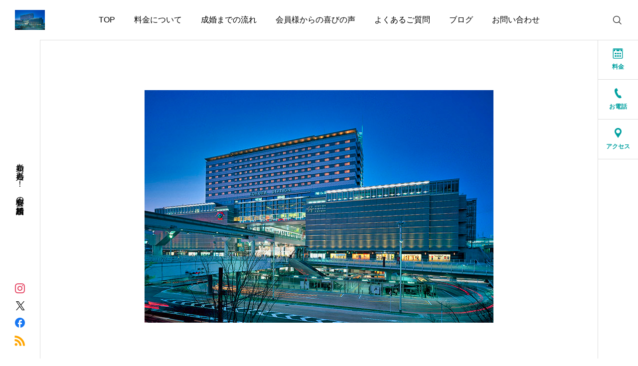

--- FILE ---
content_type: text/html; charset=UTF-8
request_url: https://happy.gabaihayabusa.com/20210306_omiai/20210306%E5%B0%8F%E5%80%89%E3%82%B9%E3%83%86%E3%83%BC%E3%82%B7%E3%83%A7%E3%83%B3%E3%83%9B%E3%83%86%E3%83%AB/
body_size: 18116
content:
<!DOCTYPE html>
<html class="pc" dir="ltr" lang="ja" prefix="og: https://ogp.me/ns#">
<head>
<meta charset="UTF-8">
<!--[if IE]><meta http-equiv="X-UA-Compatible" content="IE=edge"><![endif]-->
<meta name="viewport" content="width=device-width">
<meta name="description" content="初婚も再婚も！　安心料金の結婚相談所">
<meta name='robots' content='noindex, nofollow' />
<link rel="pingback" href="https://happy.gabaihayabusa.com/xmlrpc.php">
<title>20210306小倉ステーションホテル | 佐賀の心温まる結婚相談所</title>

		<!-- All in One SEO 4.9.3 - aioseo.com -->
	<meta name="robots" content="max-image-preview:large" />
	<meta name="author" content="縁cafe"/>
	<meta name="google-site-verification" content="XGNeArnII-Jjn8uw80_NUdMNKHqhsduuy8P1_SFYgNI" />
	<link rel="canonical" href="https://happy.gabaihayabusa.com/20210306_omiai/20210306%e5%b0%8f%e5%80%89%e3%82%b9%e3%83%86%e3%83%bc%e3%82%b7%e3%83%a7%e3%83%b3%e3%83%9b%e3%83%86%e3%83%ab/" />
	<meta name="generator" content="All in One SEO (AIOSEO) 4.9.3" />

		<!-- Global site tag (gtag.js) - Google Analytics -->
<script async src="https://www.googletagmanager.com/gtag/js?id=UA-113935264-1"></script>
<script>
 window.dataLayer = window.dataLayer || [];
 function gtag(){dataLayer.push(arguments);}
 gtag('js', new Date());

 gtag('config', 'UA-113935264-1');
</script>
		<meta property="og:locale" content="ja_JP" />
		<meta property="og:site_name" content="佐賀の心温まる結婚相談所 | 初婚も再婚も！　安心料金の結婚相談所" />
		<meta property="og:type" content="article" />
		<meta property="og:title" content="20210306小倉ステーションホテル | 佐賀の心温まる結婚相談所" />
		<meta property="og:url" content="https://happy.gabaihayabusa.com/20210306_omiai/20210306%e5%b0%8f%e5%80%89%e3%82%b9%e3%83%86%e3%83%bc%e3%82%b7%e3%83%a7%e3%83%b3%e3%83%9b%e3%83%86%e3%83%ab/" />
		<meta property="article:published_time" content="2021-03-08T11:16:36+00:00" />
		<meta property="article:modified_time" content="2021-03-08T11:16:48+00:00" />
		<meta name="twitter:card" content="summary" />
		<meta name="twitter:title" content="20210306小倉ステーションホテル | 佐賀の心温まる結婚相談所" />
		<script type="application/ld+json" class="aioseo-schema">
			{"@context":"https:\/\/schema.org","@graph":[{"@type":"BreadcrumbList","@id":"https:\/\/happy.gabaihayabusa.com\/20210306_omiai\/20210306%e5%b0%8f%e5%80%89%e3%82%b9%e3%83%86%e3%83%bc%e3%82%b7%e3%83%a7%e3%83%b3%e3%83%9b%e3%83%86%e3%83%ab\/#breadcrumblist","itemListElement":[{"@type":"ListItem","@id":"https:\/\/happy.gabaihayabusa.com#listItem","position":1,"name":"\u30db\u30fc\u30e0","item":"https:\/\/happy.gabaihayabusa.com","nextItem":{"@type":"ListItem","@id":"https:\/\/happy.gabaihayabusa.com\/20210306_omiai\/20210306%e5%b0%8f%e5%80%89%e3%82%b9%e3%83%86%e3%83%bc%e3%82%b7%e3%83%a7%e3%83%b3%e3%83%9b%e3%83%86%e3%83%ab\/#listItem","name":"20210306\u5c0f\u5009\u30b9\u30c6\u30fc\u30b7\u30e7\u30f3\u30db\u30c6\u30eb"}},{"@type":"ListItem","@id":"https:\/\/happy.gabaihayabusa.com\/20210306_omiai\/20210306%e5%b0%8f%e5%80%89%e3%82%b9%e3%83%86%e3%83%bc%e3%82%b7%e3%83%a7%e3%83%b3%e3%83%9b%e3%83%86%e3%83%ab\/#listItem","position":2,"name":"20210306\u5c0f\u5009\u30b9\u30c6\u30fc\u30b7\u30e7\u30f3\u30db\u30c6\u30eb","previousItem":{"@type":"ListItem","@id":"https:\/\/happy.gabaihayabusa.com#listItem","name":"\u30db\u30fc\u30e0"}}]},{"@type":"ItemPage","@id":"https:\/\/happy.gabaihayabusa.com\/20210306_omiai\/20210306%e5%b0%8f%e5%80%89%e3%82%b9%e3%83%86%e3%83%bc%e3%82%b7%e3%83%a7%e3%83%b3%e3%83%9b%e3%83%86%e3%83%ab\/#itempage","url":"https:\/\/happy.gabaihayabusa.com\/20210306_omiai\/20210306%e5%b0%8f%e5%80%89%e3%82%b9%e3%83%86%e3%83%bc%e3%82%b7%e3%83%a7%e3%83%b3%e3%83%9b%e3%83%86%e3%83%ab\/","name":"20210306\u5c0f\u5009\u30b9\u30c6\u30fc\u30b7\u30e7\u30f3\u30db\u30c6\u30eb | \u4f50\u8cc0\u306e\u5fc3\u6e29\u307e\u308b\u7d50\u5a5a\u76f8\u8ac7\u6240","inLanguage":"ja","isPartOf":{"@id":"https:\/\/happy.gabaihayabusa.com\/#website"},"breadcrumb":{"@id":"https:\/\/happy.gabaihayabusa.com\/20210306_omiai\/20210306%e5%b0%8f%e5%80%89%e3%82%b9%e3%83%86%e3%83%bc%e3%82%b7%e3%83%a7%e3%83%b3%e3%83%9b%e3%83%86%e3%83%ab\/#breadcrumblist"},"author":{"@id":"https:\/\/happy.gabaihayabusa.com\/author\/komiya\/#author"},"creator":{"@id":"https:\/\/happy.gabaihayabusa.com\/author\/komiya\/#author"},"datePublished":"2021-03-08T20:16:36+09:00","dateModified":"2021-03-08T20:16:48+09:00"},{"@type":"Organization","@id":"https:\/\/happy.gabaihayabusa.com\/#organization","name":"\u4f50\u8cc0\u5a5a\u6d3b\u30bb\u30f3\u30bf\u30fc\u7e01cafe","description":"\u521d\u5a5a\u3082\u518d\u5a5a\u3082\uff01\u3000\u5b89\u5fc3\u6599\u91d1\u306e\u7d50\u5a5a\u76f8\u8ac7\u6240","url":"https:\/\/happy.gabaihayabusa.com\/","telephone":"+81952978834","logo":{"@type":"ImageObject","url":"https:\/\/happy.gabaihayabusa.com\/wp-content\/uploads\/2020\/12\/kv_sp.jpg","@id":"https:\/\/happy.gabaihayabusa.com\/20210306_omiai\/20210306%e5%b0%8f%e5%80%89%e3%82%b9%e3%83%86%e3%83%bc%e3%82%b7%e3%83%a7%e3%83%b3%e3%83%9b%e3%83%86%e3%83%ab\/#organizationLogo","width":1152,"height":1320},"image":{"@id":"https:\/\/happy.gabaihayabusa.com\/20210306_omiai\/20210306%e5%b0%8f%e5%80%89%e3%82%b9%e3%83%86%e3%83%bc%e3%82%b7%e3%83%a7%e3%83%b3%e3%83%9b%e3%83%86%e3%83%ab\/#organizationLogo"}},{"@type":"Person","@id":"https:\/\/happy.gabaihayabusa.com\/author\/komiya\/#author","url":"https:\/\/happy.gabaihayabusa.com\/author\/komiya\/","name":"\u7e01cafe"},{"@type":"WebSite","@id":"https:\/\/happy.gabaihayabusa.com\/#website","url":"https:\/\/happy.gabaihayabusa.com\/","name":"\u4f50\u8cc0\u3000\u89aa\u8eab\u3067\u5b89\u5fc3\u6599\u91d1\u306e\u7d50\u5a5a\u76f8\u8ac7\u6240","description":"\u521d\u5a5a\u3082\u518d\u5a5a\u3082\uff01\u3000\u5b89\u5fc3\u6599\u91d1\u306e\u7d50\u5a5a\u76f8\u8ac7\u6240","inLanguage":"ja","publisher":{"@id":"https:\/\/happy.gabaihayabusa.com\/#organization"}}]}
		</script>
		<!-- All in One SEO -->

<link rel='dns-prefetch' href='//stats.wp.com' />
<link rel='dns-prefetch' href='//fonts.googleapis.com' />
<link rel='preconnect' href='//c0.wp.com' />
<link rel="alternate" type="application/rss+xml" title="佐賀の心温まる結婚相談所 &raquo; フィード" href="https://happy.gabaihayabusa.com/feed/" />
<link rel="alternate" type="application/rss+xml" title="佐賀の心温まる結婚相談所 &raquo; コメントフィード" href="https://happy.gabaihayabusa.com/comments/feed/" />
<link rel="alternate" title="oEmbed (JSON)" type="application/json+oembed" href="https://happy.gabaihayabusa.com/wp-json/oembed/1.0/embed?url=https%3A%2F%2Fhappy.gabaihayabusa.com%2F20210306_omiai%2F20210306%25e5%25b0%258f%25e5%2580%2589%25e3%2582%25b9%25e3%2583%2586%25e3%2583%25bc%25e3%2582%25b7%25e3%2583%25a7%25e3%2583%25b3%25e3%2583%259b%25e3%2583%2586%25e3%2583%25ab%2F" />
<link rel="alternate" title="oEmbed (XML)" type="text/xml+oembed" href="https://happy.gabaihayabusa.com/wp-json/oembed/1.0/embed?url=https%3A%2F%2Fhappy.gabaihayabusa.com%2F20210306_omiai%2F20210306%25e5%25b0%258f%25e5%2580%2589%25e3%2582%25b9%25e3%2583%2586%25e3%2583%25bc%25e3%2582%25b7%25e3%2583%25a7%25e3%2583%25b3%25e3%2583%259b%25e3%2583%2586%25e3%2583%25ab%2F&#038;format=xml" />
		<!-- This site uses the Google Analytics by MonsterInsights plugin v9.11.1 - Using Analytics tracking - https://www.monsterinsights.com/ -->
							<script src="//www.googletagmanager.com/gtag/js?id=G-RZ2K8PP9CK"  data-cfasync="false" data-wpfc-render="false" type="text/javascript" async></script>
			<script data-cfasync="false" data-wpfc-render="false" type="text/javascript">
				var mi_version = '9.11.1';
				var mi_track_user = true;
				var mi_no_track_reason = '';
								var MonsterInsightsDefaultLocations = {"page_location":"https:\/\/happy.gabaihayabusa.com\/20210306_omiai\/20210306%E5%B0%8F%E5%80%89%E3%82%B9%E3%83%86%E3%83%BC%E3%82%B7%E3%83%A7%E3%83%B3%E3%83%9B%E3%83%86%E3%83%AB\/"};
								if ( typeof MonsterInsightsPrivacyGuardFilter === 'function' ) {
					var MonsterInsightsLocations = (typeof MonsterInsightsExcludeQuery === 'object') ? MonsterInsightsPrivacyGuardFilter( MonsterInsightsExcludeQuery ) : MonsterInsightsPrivacyGuardFilter( MonsterInsightsDefaultLocations );
				} else {
					var MonsterInsightsLocations = (typeof MonsterInsightsExcludeQuery === 'object') ? MonsterInsightsExcludeQuery : MonsterInsightsDefaultLocations;
				}

								var disableStrs = [
										'ga-disable-G-RZ2K8PP9CK',
									];

				/* Function to detect opted out users */
				function __gtagTrackerIsOptedOut() {
					for (var index = 0; index < disableStrs.length; index++) {
						if (document.cookie.indexOf(disableStrs[index] + '=true') > -1) {
							return true;
						}
					}

					return false;
				}

				/* Disable tracking if the opt-out cookie exists. */
				if (__gtagTrackerIsOptedOut()) {
					for (var index = 0; index < disableStrs.length; index++) {
						window[disableStrs[index]] = true;
					}
				}

				/* Opt-out function */
				function __gtagTrackerOptout() {
					for (var index = 0; index < disableStrs.length; index++) {
						document.cookie = disableStrs[index] + '=true; expires=Thu, 31 Dec 2099 23:59:59 UTC; path=/';
						window[disableStrs[index]] = true;
					}
				}

				if ('undefined' === typeof gaOptout) {
					function gaOptout() {
						__gtagTrackerOptout();
					}
				}
								window.dataLayer = window.dataLayer || [];

				window.MonsterInsightsDualTracker = {
					helpers: {},
					trackers: {},
				};
				if (mi_track_user) {
					function __gtagDataLayer() {
						dataLayer.push(arguments);
					}

					function __gtagTracker(type, name, parameters) {
						if (!parameters) {
							parameters = {};
						}

						if (parameters.send_to) {
							__gtagDataLayer.apply(null, arguments);
							return;
						}

						if (type === 'event') {
														parameters.send_to = monsterinsights_frontend.v4_id;
							var hookName = name;
							if (typeof parameters['event_category'] !== 'undefined') {
								hookName = parameters['event_category'] + ':' + name;
							}

							if (typeof MonsterInsightsDualTracker.trackers[hookName] !== 'undefined') {
								MonsterInsightsDualTracker.trackers[hookName](parameters);
							} else {
								__gtagDataLayer('event', name, parameters);
							}
							
						} else {
							__gtagDataLayer.apply(null, arguments);
						}
					}

					__gtagTracker('js', new Date());
					__gtagTracker('set', {
						'developer_id.dZGIzZG': true,
											});
					if ( MonsterInsightsLocations.page_location ) {
						__gtagTracker('set', MonsterInsightsLocations);
					}
										__gtagTracker('config', 'G-RZ2K8PP9CK', {"forceSSL":"true","link_attribution":"true"} );
										window.gtag = __gtagTracker;										(function () {
						/* https://developers.google.com/analytics/devguides/collection/analyticsjs/ */
						/* ga and __gaTracker compatibility shim. */
						var noopfn = function () {
							return null;
						};
						var newtracker = function () {
							return new Tracker();
						};
						var Tracker = function () {
							return null;
						};
						var p = Tracker.prototype;
						p.get = noopfn;
						p.set = noopfn;
						p.send = function () {
							var args = Array.prototype.slice.call(arguments);
							args.unshift('send');
							__gaTracker.apply(null, args);
						};
						var __gaTracker = function () {
							var len = arguments.length;
							if (len === 0) {
								return;
							}
							var f = arguments[len - 1];
							if (typeof f !== 'object' || f === null || typeof f.hitCallback !== 'function') {
								if ('send' === arguments[0]) {
									var hitConverted, hitObject = false, action;
									if ('event' === arguments[1]) {
										if ('undefined' !== typeof arguments[3]) {
											hitObject = {
												'eventAction': arguments[3],
												'eventCategory': arguments[2],
												'eventLabel': arguments[4],
												'value': arguments[5] ? arguments[5] : 1,
											}
										}
									}
									if ('pageview' === arguments[1]) {
										if ('undefined' !== typeof arguments[2]) {
											hitObject = {
												'eventAction': 'page_view',
												'page_path': arguments[2],
											}
										}
									}
									if (typeof arguments[2] === 'object') {
										hitObject = arguments[2];
									}
									if (typeof arguments[5] === 'object') {
										Object.assign(hitObject, arguments[5]);
									}
									if ('undefined' !== typeof arguments[1].hitType) {
										hitObject = arguments[1];
										if ('pageview' === hitObject.hitType) {
											hitObject.eventAction = 'page_view';
										}
									}
									if (hitObject) {
										action = 'timing' === arguments[1].hitType ? 'timing_complete' : hitObject.eventAction;
										hitConverted = mapArgs(hitObject);
										__gtagTracker('event', action, hitConverted);
									}
								}
								return;
							}

							function mapArgs(args) {
								var arg, hit = {};
								var gaMap = {
									'eventCategory': 'event_category',
									'eventAction': 'event_action',
									'eventLabel': 'event_label',
									'eventValue': 'event_value',
									'nonInteraction': 'non_interaction',
									'timingCategory': 'event_category',
									'timingVar': 'name',
									'timingValue': 'value',
									'timingLabel': 'event_label',
									'page': 'page_path',
									'location': 'page_location',
									'title': 'page_title',
									'referrer' : 'page_referrer',
								};
								for (arg in args) {
																		if (!(!args.hasOwnProperty(arg) || !gaMap.hasOwnProperty(arg))) {
										hit[gaMap[arg]] = args[arg];
									} else {
										hit[arg] = args[arg];
									}
								}
								return hit;
							}

							try {
								f.hitCallback();
							} catch (ex) {
							}
						};
						__gaTracker.create = newtracker;
						__gaTracker.getByName = newtracker;
						__gaTracker.getAll = function () {
							return [];
						};
						__gaTracker.remove = noopfn;
						__gaTracker.loaded = true;
						window['__gaTracker'] = __gaTracker;
					})();
									} else {
										console.log("");
					(function () {
						function __gtagTracker() {
							return null;
						}

						window['__gtagTracker'] = __gtagTracker;
						window['gtag'] = __gtagTracker;
					})();
									}
			</script>
							<!-- / Google Analytics by MonsterInsights -->
		<link rel="preconnect" href="https://fonts.googleapis.com">
<link rel="preconnect" href="https://fonts.gstatic.com" crossorigin>
<link href="https://fonts.googleapis.com/css2?family=Noto+Sans+JP:wght@400;600" rel="stylesheet">
<style id='wp-img-auto-sizes-contain-inline-css' type='text/css'>
img:is([sizes=auto i],[sizes^="auto," i]){contain-intrinsic-size:3000px 1500px}
/*# sourceURL=wp-img-auto-sizes-contain-inline-css */
</style>
<link rel='stylesheet' id='main-style-css' href='https://happy.gabaihayabusa.com/wp-content/themes/serum_tcd096/style.css?ver=2.9' type='text/css' media='all' />
<link rel='stylesheet' id='design-plus-css' href='https://happy.gabaihayabusa.com/wp-content/themes/serum_tcd096/css/design-plus.css?ver=2.9' type='text/css' media='all' />
<link rel='stylesheet' id='responsive-css' href='https://happy.gabaihayabusa.com/wp-content/themes/serum_tcd096/css/responsive.css?ver=2.9' type='text/css' media='screen and (max-width:1221px)' />
<link rel='stylesheet' id='google-material-icon-css-css' href='https://fonts.googleapis.com/css2?family=Material+Symbols+Rounded%3Aopsz%2Cwght%2CFILL%2CGRAD%4020..48%2C100..700%2C0..1%2C-50..200&#038;ver=2.9' type='text/css' media='all' />
<link rel='stylesheet' id='footer-bar-css' href='https://happy.gabaihayabusa.com/wp-content/themes/serum_tcd096/css/footer-bar.css?ver=2.9' type='text/css' media='screen and (max-width:1221px)' />
<link rel='stylesheet' id='simplebar-css' href='https://happy.gabaihayabusa.com/wp-content/themes/serum_tcd096/js/simplebar.css?ver=2.9' type='text/css' media='all' />
<link rel='stylesheet' id='splide_css-css' href='https://happy.gabaihayabusa.com/wp-content/themes/serum_tcd096/js/splide-core.min.css?ver=4.1.3' type='text/css' media='all' />
<style id='wp-block-library-inline-css' type='text/css'>
:root{--wp-block-synced-color:#7a00df;--wp-block-synced-color--rgb:122,0,223;--wp-bound-block-color:var(--wp-block-synced-color);--wp-editor-canvas-background:#ddd;--wp-admin-theme-color:#007cba;--wp-admin-theme-color--rgb:0,124,186;--wp-admin-theme-color-darker-10:#006ba1;--wp-admin-theme-color-darker-10--rgb:0,107,160.5;--wp-admin-theme-color-darker-20:#005a87;--wp-admin-theme-color-darker-20--rgb:0,90,135;--wp-admin-border-width-focus:2px}@media (min-resolution:192dpi){:root{--wp-admin-border-width-focus:1.5px}}.wp-element-button{cursor:pointer}:root .has-very-light-gray-background-color{background-color:#eee}:root .has-very-dark-gray-background-color{background-color:#313131}:root .has-very-light-gray-color{color:#eee}:root .has-very-dark-gray-color{color:#313131}:root .has-vivid-green-cyan-to-vivid-cyan-blue-gradient-background{background:linear-gradient(135deg,#00d084,#0693e3)}:root .has-purple-crush-gradient-background{background:linear-gradient(135deg,#34e2e4,#4721fb 50%,#ab1dfe)}:root .has-hazy-dawn-gradient-background{background:linear-gradient(135deg,#faaca8,#dad0ec)}:root .has-subdued-olive-gradient-background{background:linear-gradient(135deg,#fafae1,#67a671)}:root .has-atomic-cream-gradient-background{background:linear-gradient(135deg,#fdd79a,#004a59)}:root .has-nightshade-gradient-background{background:linear-gradient(135deg,#330968,#31cdcf)}:root .has-midnight-gradient-background{background:linear-gradient(135deg,#020381,#2874fc)}:root{--wp--preset--font-size--normal:16px;--wp--preset--font-size--huge:42px}.has-regular-font-size{font-size:1em}.has-larger-font-size{font-size:2.625em}.has-normal-font-size{font-size:var(--wp--preset--font-size--normal)}.has-huge-font-size{font-size:var(--wp--preset--font-size--huge)}.has-text-align-center{text-align:center}.has-text-align-left{text-align:left}.has-text-align-right{text-align:right}.has-fit-text{white-space:nowrap!important}#end-resizable-editor-section{display:none}.aligncenter{clear:both}.items-justified-left{justify-content:flex-start}.items-justified-center{justify-content:center}.items-justified-right{justify-content:flex-end}.items-justified-space-between{justify-content:space-between}.screen-reader-text{border:0;clip-path:inset(50%);height:1px;margin:-1px;overflow:hidden;padding:0;position:absolute;width:1px;word-wrap:normal!important}.screen-reader-text:focus{background-color:#ddd;clip-path:none;color:#444;display:block;font-size:1em;height:auto;left:5px;line-height:normal;padding:15px 23px 14px;text-decoration:none;top:5px;width:auto;z-index:100000}html :where(.has-border-color){border-style:solid}html :where([style*=border-top-color]){border-top-style:solid}html :where([style*=border-right-color]){border-right-style:solid}html :where([style*=border-bottom-color]){border-bottom-style:solid}html :where([style*=border-left-color]){border-left-style:solid}html :where([style*=border-width]){border-style:solid}html :where([style*=border-top-width]){border-top-style:solid}html :where([style*=border-right-width]){border-right-style:solid}html :where([style*=border-bottom-width]){border-bottom-style:solid}html :where([style*=border-left-width]){border-left-style:solid}html :where(img[class*=wp-image-]){height:auto;max-width:100%}:where(figure){margin:0 0 1em}html :where(.is-position-sticky){--wp-admin--admin-bar--position-offset:var(--wp-admin--admin-bar--height,0px)}@media screen and (max-width:600px){html :where(.is-position-sticky){--wp-admin--admin-bar--position-offset:0px}}

/*# sourceURL=wp-block-library-inline-css */
</style><style id='global-styles-inline-css' type='text/css'>
:root{--wp--preset--aspect-ratio--square: 1;--wp--preset--aspect-ratio--4-3: 4/3;--wp--preset--aspect-ratio--3-4: 3/4;--wp--preset--aspect-ratio--3-2: 3/2;--wp--preset--aspect-ratio--2-3: 2/3;--wp--preset--aspect-ratio--16-9: 16/9;--wp--preset--aspect-ratio--9-16: 9/16;--wp--preset--color--black: #000000;--wp--preset--color--cyan-bluish-gray: #abb8c3;--wp--preset--color--white: #ffffff;--wp--preset--color--pale-pink: #f78da7;--wp--preset--color--vivid-red: #cf2e2e;--wp--preset--color--luminous-vivid-orange: #ff6900;--wp--preset--color--luminous-vivid-amber: #fcb900;--wp--preset--color--light-green-cyan: #7bdcb5;--wp--preset--color--vivid-green-cyan: #00d084;--wp--preset--color--pale-cyan-blue: #8ed1fc;--wp--preset--color--vivid-cyan-blue: #0693e3;--wp--preset--color--vivid-purple: #9b51e0;--wp--preset--gradient--vivid-cyan-blue-to-vivid-purple: linear-gradient(135deg,rgb(6,147,227) 0%,rgb(155,81,224) 100%);--wp--preset--gradient--light-green-cyan-to-vivid-green-cyan: linear-gradient(135deg,rgb(122,220,180) 0%,rgb(0,208,130) 100%);--wp--preset--gradient--luminous-vivid-amber-to-luminous-vivid-orange: linear-gradient(135deg,rgb(252,185,0) 0%,rgb(255,105,0) 100%);--wp--preset--gradient--luminous-vivid-orange-to-vivid-red: linear-gradient(135deg,rgb(255,105,0) 0%,rgb(207,46,46) 100%);--wp--preset--gradient--very-light-gray-to-cyan-bluish-gray: linear-gradient(135deg,rgb(238,238,238) 0%,rgb(169,184,195) 100%);--wp--preset--gradient--cool-to-warm-spectrum: linear-gradient(135deg,rgb(74,234,220) 0%,rgb(151,120,209) 20%,rgb(207,42,186) 40%,rgb(238,44,130) 60%,rgb(251,105,98) 80%,rgb(254,248,76) 100%);--wp--preset--gradient--blush-light-purple: linear-gradient(135deg,rgb(255,206,236) 0%,rgb(152,150,240) 100%);--wp--preset--gradient--blush-bordeaux: linear-gradient(135deg,rgb(254,205,165) 0%,rgb(254,45,45) 50%,rgb(107,0,62) 100%);--wp--preset--gradient--luminous-dusk: linear-gradient(135deg,rgb(255,203,112) 0%,rgb(199,81,192) 50%,rgb(65,88,208) 100%);--wp--preset--gradient--pale-ocean: linear-gradient(135deg,rgb(255,245,203) 0%,rgb(182,227,212) 50%,rgb(51,167,181) 100%);--wp--preset--gradient--electric-grass: linear-gradient(135deg,rgb(202,248,128) 0%,rgb(113,206,126) 100%);--wp--preset--gradient--midnight: linear-gradient(135deg,rgb(2,3,129) 0%,rgb(40,116,252) 100%);--wp--preset--font-size--small: 13px;--wp--preset--font-size--medium: 20px;--wp--preset--font-size--large: 36px;--wp--preset--font-size--x-large: 42px;--wp--preset--spacing--20: 0.44rem;--wp--preset--spacing--30: 0.67rem;--wp--preset--spacing--40: 1rem;--wp--preset--spacing--50: 1.5rem;--wp--preset--spacing--60: 2.25rem;--wp--preset--spacing--70: 3.38rem;--wp--preset--spacing--80: 5.06rem;--wp--preset--shadow--natural: 6px 6px 9px rgba(0, 0, 0, 0.2);--wp--preset--shadow--deep: 12px 12px 50px rgba(0, 0, 0, 0.4);--wp--preset--shadow--sharp: 6px 6px 0px rgba(0, 0, 0, 0.2);--wp--preset--shadow--outlined: 6px 6px 0px -3px rgb(255, 255, 255), 6px 6px rgb(0, 0, 0);--wp--preset--shadow--crisp: 6px 6px 0px rgb(0, 0, 0);}:where(.is-layout-flex){gap: 0.5em;}:where(.is-layout-grid){gap: 0.5em;}body .is-layout-flex{display: flex;}.is-layout-flex{flex-wrap: wrap;align-items: center;}.is-layout-flex > :is(*, div){margin: 0;}body .is-layout-grid{display: grid;}.is-layout-grid > :is(*, div){margin: 0;}:where(.wp-block-columns.is-layout-flex){gap: 2em;}:where(.wp-block-columns.is-layout-grid){gap: 2em;}:where(.wp-block-post-template.is-layout-flex){gap: 1.25em;}:where(.wp-block-post-template.is-layout-grid){gap: 1.25em;}.has-black-color{color: var(--wp--preset--color--black) !important;}.has-cyan-bluish-gray-color{color: var(--wp--preset--color--cyan-bluish-gray) !important;}.has-white-color{color: var(--wp--preset--color--white) !important;}.has-pale-pink-color{color: var(--wp--preset--color--pale-pink) !important;}.has-vivid-red-color{color: var(--wp--preset--color--vivid-red) !important;}.has-luminous-vivid-orange-color{color: var(--wp--preset--color--luminous-vivid-orange) !important;}.has-luminous-vivid-amber-color{color: var(--wp--preset--color--luminous-vivid-amber) !important;}.has-light-green-cyan-color{color: var(--wp--preset--color--light-green-cyan) !important;}.has-vivid-green-cyan-color{color: var(--wp--preset--color--vivid-green-cyan) !important;}.has-pale-cyan-blue-color{color: var(--wp--preset--color--pale-cyan-blue) !important;}.has-vivid-cyan-blue-color{color: var(--wp--preset--color--vivid-cyan-blue) !important;}.has-vivid-purple-color{color: var(--wp--preset--color--vivid-purple) !important;}.has-black-background-color{background-color: var(--wp--preset--color--black) !important;}.has-cyan-bluish-gray-background-color{background-color: var(--wp--preset--color--cyan-bluish-gray) !important;}.has-white-background-color{background-color: var(--wp--preset--color--white) !important;}.has-pale-pink-background-color{background-color: var(--wp--preset--color--pale-pink) !important;}.has-vivid-red-background-color{background-color: var(--wp--preset--color--vivid-red) !important;}.has-luminous-vivid-orange-background-color{background-color: var(--wp--preset--color--luminous-vivid-orange) !important;}.has-luminous-vivid-amber-background-color{background-color: var(--wp--preset--color--luminous-vivid-amber) !important;}.has-light-green-cyan-background-color{background-color: var(--wp--preset--color--light-green-cyan) !important;}.has-vivid-green-cyan-background-color{background-color: var(--wp--preset--color--vivid-green-cyan) !important;}.has-pale-cyan-blue-background-color{background-color: var(--wp--preset--color--pale-cyan-blue) !important;}.has-vivid-cyan-blue-background-color{background-color: var(--wp--preset--color--vivid-cyan-blue) !important;}.has-vivid-purple-background-color{background-color: var(--wp--preset--color--vivid-purple) !important;}.has-black-border-color{border-color: var(--wp--preset--color--black) !important;}.has-cyan-bluish-gray-border-color{border-color: var(--wp--preset--color--cyan-bluish-gray) !important;}.has-white-border-color{border-color: var(--wp--preset--color--white) !important;}.has-pale-pink-border-color{border-color: var(--wp--preset--color--pale-pink) !important;}.has-vivid-red-border-color{border-color: var(--wp--preset--color--vivid-red) !important;}.has-luminous-vivid-orange-border-color{border-color: var(--wp--preset--color--luminous-vivid-orange) !important;}.has-luminous-vivid-amber-border-color{border-color: var(--wp--preset--color--luminous-vivid-amber) !important;}.has-light-green-cyan-border-color{border-color: var(--wp--preset--color--light-green-cyan) !important;}.has-vivid-green-cyan-border-color{border-color: var(--wp--preset--color--vivid-green-cyan) !important;}.has-pale-cyan-blue-border-color{border-color: var(--wp--preset--color--pale-cyan-blue) !important;}.has-vivid-cyan-blue-border-color{border-color: var(--wp--preset--color--vivid-cyan-blue) !important;}.has-vivid-purple-border-color{border-color: var(--wp--preset--color--vivid-purple) !important;}.has-vivid-cyan-blue-to-vivid-purple-gradient-background{background: var(--wp--preset--gradient--vivid-cyan-blue-to-vivid-purple) !important;}.has-light-green-cyan-to-vivid-green-cyan-gradient-background{background: var(--wp--preset--gradient--light-green-cyan-to-vivid-green-cyan) !important;}.has-luminous-vivid-amber-to-luminous-vivid-orange-gradient-background{background: var(--wp--preset--gradient--luminous-vivid-amber-to-luminous-vivid-orange) !important;}.has-luminous-vivid-orange-to-vivid-red-gradient-background{background: var(--wp--preset--gradient--luminous-vivid-orange-to-vivid-red) !important;}.has-very-light-gray-to-cyan-bluish-gray-gradient-background{background: var(--wp--preset--gradient--very-light-gray-to-cyan-bluish-gray) !important;}.has-cool-to-warm-spectrum-gradient-background{background: var(--wp--preset--gradient--cool-to-warm-spectrum) !important;}.has-blush-light-purple-gradient-background{background: var(--wp--preset--gradient--blush-light-purple) !important;}.has-blush-bordeaux-gradient-background{background: var(--wp--preset--gradient--blush-bordeaux) !important;}.has-luminous-dusk-gradient-background{background: var(--wp--preset--gradient--luminous-dusk) !important;}.has-pale-ocean-gradient-background{background: var(--wp--preset--gradient--pale-ocean) !important;}.has-electric-grass-gradient-background{background: var(--wp--preset--gradient--electric-grass) !important;}.has-midnight-gradient-background{background: var(--wp--preset--gradient--midnight) !important;}.has-small-font-size{font-size: var(--wp--preset--font-size--small) !important;}.has-medium-font-size{font-size: var(--wp--preset--font-size--medium) !important;}.has-large-font-size{font-size: var(--wp--preset--font-size--large) !important;}.has-x-large-font-size{font-size: var(--wp--preset--font-size--x-large) !important;}
/*# sourceURL=global-styles-inline-css */
</style>

<style id='classic-theme-styles-inline-css' type='text/css'>
/*! This file is auto-generated */
.wp-block-button__link{color:#fff;background-color:#32373c;border-radius:9999px;box-shadow:none;text-decoration:none;padding:calc(.667em + 2px) calc(1.333em + 2px);font-size:1.125em}.wp-block-file__button{background:#32373c;color:#fff;text-decoration:none}
/*# sourceURL=/wp-includes/css/classic-themes.min.css */
</style>
<link rel='stylesheet' id='contact-form-7-css' href='https://happy.gabaihayabusa.com/wp-content/plugins/contact-form-7/includes/css/styles.css?ver=6.1.4' type='text/css' media='all' />
<link rel='stylesheet' id='jquery-ui-dialog-min-css-css' href='https://c0.wp.com/c/6.9/wp-includes/css/jquery-ui-dialog.min.css' type='text/css' media='all' />
<link rel='stylesheet' id='contact-form-7-confirm-plus-css' href='https://happy.gabaihayabusa.com/wp-content/plugins/confirm-plus-contact-form-7/assets/css/styles.css?ver=20240705_205744' type='text/css' media='all' />
<style>:root {
  --tcd-font-type1: Arial,"Hiragino Sans","Yu Gothic Medium","Meiryo",sans-serif;
  --tcd-font-type2: "Times New Roman",Times,"Yu Mincho","游明朝","游明朝体","Hiragino Mincho Pro",serif;
  --tcd-font-type3: Palatino,"Yu Kyokasho","游教科書体","UD デジタル 教科書体 N","游明朝","游明朝体","Hiragino Mincho Pro","Meiryo",serif;
  --tcd-font-type-logo: "Noto Sans JP",sans-serif;
}</style>
<script type="text/javascript" src="https://c0.wp.com/c/6.9/wp-includes/js/jquery/jquery.min.js" id="jquery-core-js"></script>
<script type="text/javascript" src="https://c0.wp.com/c/6.9/wp-includes/js/jquery/jquery-migrate.min.js" id="jquery-migrate-js"></script>
<script type="text/javascript" src="https://happy.gabaihayabusa.com/wp-content/themes/serum_tcd096/js/header_fix.js?ver=2.9" id="header_fix-js"></script>
<script type="text/javascript" src="https://happy.gabaihayabusa.com/wp-content/plugins/google-analytics-for-wordpress/assets/js/frontend-gtag.min.js?ver=9.11.1" id="monsterinsights-frontend-script-js" async="async" data-wp-strategy="async"></script>
<script data-cfasync="false" data-wpfc-render="false" type="text/javascript" id='monsterinsights-frontend-script-js-extra'>/* <![CDATA[ */
var monsterinsights_frontend = {"js_events_tracking":"true","download_extensions":"doc,pdf,ppt,zip,xls,docx,pptx,xlsx","inbound_paths":"[{\"path\":\"\\\/go\\\/\",\"label\":\"affiliate\"},{\"path\":\"\\\/recommend\\\/\",\"label\":\"affiliate\"}]","home_url":"https:\/\/happy.gabaihayabusa.com","hash_tracking":"false","v4_id":"G-RZ2K8PP9CK"};/* ]]> */
</script>
<link rel="https://api.w.org/" href="https://happy.gabaihayabusa.com/wp-json/" /><link rel="alternate" title="JSON" type="application/json" href="https://happy.gabaihayabusa.com/wp-json/wp/v2/media/2529" /><link rel='shortlink' href='https://happy.gabaihayabusa.com/?p=2529' />
	<style>img#wpstats{display:none}</style>
		<style type="text/css">
body { font-size:16px; }
.single_title { font-size:28px; }
#page_header .catch, #page_header_small .catch { font-size:34px; }
.common_catch, .tcdce-body .common_catch, .cb_free_space .post_content h2:not(.styled_h2) { font-size:32px !important; }
@media screen and (max-width:1221px) {
  .common_catch, .tcdce-body .common_catch, .cb_free_space .post_content h2:not(.styled_h2) { font-size:26px  !important; }
  #page_header .catch, #page_header_small .catch { font-size:29px; }
}
@media screen and (max-width:800px) {
  body { font-size:14px; }
  #page_header .catch, #page_header_small .catch { font-size:24px; }
  .single_title { font-size:20px; }
  .common_catch, .tcdce-body .common_catch, .cb_free_space .post_content h2:not(.styled_h2) { font-size:20px !important; }
}
body, input, textarea { font-family: var(--tcd-font-type1); }

#page_header .catch, #page_header_small .catch { font-family:var(--tcd-font-type1); font-weight:600; }


#splash_screen .catch { font-family:var(--tcd-font-type1); }


.common_catch, .tcdce-body .common_catch, .cb_free_space .post_content h2:not(.styled_h2), .design_headline, .rich_font, .p-vertical { font-family: var(--tcd-font-type1); font-weight:600; }

.single_title{ font-family: var(--tcd-font-type1); font-weight:600; }
.rich_font_type2 { font-family: Arial, "Hiragino Sans", "ヒラギノ角ゴ ProN", "Hiragino Kaku Gothic ProN", "游ゴシック", YuGothic, "メイリオ", Meiryo, sans-serif; font-weight:600; }
.rich_font_1 { font-family:var(--tcd-font-type1) !important; font-weight:600; }
.rich_font_2 { font-family:var(--tcd-font-type2) !important; font-weight:600; }
.rich_font_3 { font-family:var(--tcd-font-type3) !important; font-weight:600; }
.rich_font_logo { font-family:var(--tcd-font-type-logo); font-weight: bold !important; }

.logo_text { font-size:20px; }
@media screen and (max-width:1201px) {
  .logo_text { font-size:20px; }
}
.author_profile .avatar_area:before, .animate_image:before, .animate_background .image_wrap:before {
  background:rgba(255,255,255,0.5); content:''; display:block; position:absolute; top:0; left:0; z-index:10; width:100%; height:100%; opacity:0; pointer-events:none;
  -webkit-transition: opacity 0.3s ease; transition: opacity 0.3s ease;
}
.author_profile .avatar_area:hover:before, .animate_image:hover:before, .animate_background:hover .image_wrap:before {
  opacity:1;
}

a { color:#000; }

:root {
  --tcd-accent-color:0,160,160;
}
#header_logo2 .icon_image, #comment_tab li.active a, .widget_tab_post_list_button div.active, .widget_categories a:before, #single_post_category, #header_slider_wrap .slick-dots .slick-active button::before, #side_icon_button a.no_icon, #drawer_icon_button .item.long a, .tcdw_search_box_widget .tag_list a:hover
{ background-color:#00a0a0; }

.schedule_content table, .schedule_content td, .splide__arrow, #header_slider_wrap .slick-dots button::before, #side_icon_button a.no_icon, #side_icon_button .item:first-of-type a.no_icon, #drawer_icon_button .item.long a
{ border-color:#00a0a0; }

#side_icon_button a, #footer_icon_banner a:before, .icon_button .google_icon, #footer_sns.color_type1 li a:before, #bread_crumb, #bread_crumb li.last, #related_post .headline, .news_category_button li.current a, .schedule_content table, #comments .headline, .splide__arrow:before, #treatment_list .header .catch, #page_contents .content_header .common_catch, #post_pagination p,
  #global_menu > ul > li.current-menu-item > a, .megamenu_a .category_list li.active a, #global_menu > ul > li.active_megamenu_button > a, .faq_list .title.active, .page_navi span.current, #drawer_icon_button a, #drawer_icon_button a:before, #drawer_icon_button .item.long a, .doctor_meta .item.name a:hover
{ color:#00a0a0; }
#footer_sns.color_type1 li.note a:before{ background-color:#00a0a0; }
#footer_sns.color_type2 li.note a:before, .sns_button_list.color_type2 li.note a:before {
  background-image: url(https://happy.gabaihayabusa.com/wp-content/themes/serum_tcd096/img/common/note.svg);
  -webkit-mask-image:none;
  background-color: unset;
}

.cardlink .title a:hover { color:#007878 !important; }

.doctor_meta .pos { background-color:rgba(0,160,160,0.7); }
#global_menu ul ul a:hover { background-color:rgba(0,160,160,0.25); }

#side_icon_button a.no_icon:hover, .splide__arrow:hover, #single_post_category:hover, #p_readmore .button:hover, .c-pw__btn:hover, #comment_tab li a:hover, #submit_comment:hover, #cancel_comment_reply a:hover, #post_tag_list a:hover,  #wp-calendar #prev a:hover, #wp-calendar #next a:hover, #wp-calendar td a:hover, #comment_tab li a:hover, .tcdw_tag_list_widget ol a:hover,
  .widget_tag_cloud .tagcloud a:hover, #wp-calendar tbody a:hover, #drawer_menu .menu li.menu-item-has-children > a > .button:hover:after, #drawer_menu .menu li.menu-item-has-children > a > .button:hover:before, #mobile_menu .child_menu_button:hover:after, #mobile_menu .child_menu_button:hover:before, #header_slider_wrap .slick-dots button:hover::before
{ background-color:#007878; }

#side_icon_button a.no_icon:hover, .splide__arrow:hover, #comment_textarea textarea:focus, .c-pw__box-input:focus, .tcdw_tag_list_widget ol a:hover, .widget_tag_cloud .tagcloud a:hover, #header_slider_wrap .slick-dots button:hover::before, #side_icon_button .item:first-of-type a.no_icon:hover
{ border-color:#007878; }

a:hover, #header_logo a:hover, #drawer_menu .menu ul ul a:hover, #drawer_menu .menu li > a:hover > span:after, #drawer_menu .menu li.active > a > .button:after, #featured_post a:hover, #drawer_menu .close_button:hover:before, #drawer_menu_search .button_area:hover:before, #drawer_lang_button li a:hover, .megamenu_b .splide__arrow:hover:before, #related_post .meta .news_category:hover,
  #header.active #header_search_button:hover:before, #global_menu > ul > li > a:hover, #global_menu > ul > li.current-menu-parent > a, #global_menu > ul > li.current-menu-ancestor > a, #header_search_button:hover:before, #header_search .button:hover label:before, .single_post_nav:hover span:after, .faq_list .title:hover,
    #drawer_menu .menu a:hover, #drawer_menu .menu > ul > li.active > a, #drawer_menu .menu > ul > li.current-menu-item > a, #drawer_menu .menu > li > a > .title:hover, .cb_news_list .news_category_sort_button li.active span, .cb_news_list .news_category_sort_button li:hover span, #searchform .submit_button:hover:before, #footer_social_link li a:hover:before, #next_prev_post a:hover, .tcdw_search_box_widget .search_area .search_button:hover:before,
      #single_author_title_area .author_link li a:hover:before, .author_profile a:hover, #post_meta_bottom a:hover, .cardlink_title a:hover, .comment a:hover, .comment_form_wrapper a:hover, #tcd_toc.styled .toc_link:hover, .tcd_toc_widget.no_underline .toc_widget_wrap.styled .toc_link:hover, #news_list .category:hover, #single_post_title .meta .news_category:hover, #treatment_list .post_list a:hover, .mega_treatment_category a:hover .title
{ color:#007878; }

#archive_blog, .breadcrumb_type2 #bread_crumb, .cb_carousel, .cb_free_space:before, #treatment_list, #mobile_menu li li a, #mobile_menu li ul, body.single-post #main_content, #page_contents .color_bg_content::before, .cb_two_column
{ background-color:#e2d3e1; }

.post_content a, .widget_block a, .textwidget a, #no_post a, #page_404_header .desc a { color:#7401b7; }
.widget_block a:hover, #no_post a:hover, #page_404_header .desc a:hover { color:rgba(116,1,183,0.6); }
.design_button { width:280px; height:60px; line-height:60px;border-radius:6px;border-color:#91e0d8; }
.design_button:before { background-color:#91e0d8;opacity:1; }
.design_button:hover, .cb_box_content a:hover .design_button { color:#b9eadf !important; border-color:#b9eadf; }
.design_button:hover:before, .cb_box_content a:hover .design_button:before { opacity:0; }
@media (max-width: 1200px) {
  .design_button { width:260px; }
}
@media (max-width: 800px) {
  .design_button { width:240px; height:50px; line-height:50px; }
}
.styled_h2 {
  font-size:28px!important;
  text-align:center!important;
  font-weight:600!important;
  color:#000000;
  border-color:#000000;
  border-width:1px;
  border-style:solid;
border-left:none;
border-right:none;
border-top:none;
border-bottom:none;
background-color:transparent;
}
@media screen and (max-width:800px) {
  .styled_h2 { font-size:22px!important; }
}
.styled_h3 {
  font-size:26px!important;
  text-align:left!important;
  font-weight:600!important;
  color:#000000;
  border-color:#000000;
  border-width:2px;
  border-style:solid;
padding-left:1em!important;
padding-top:0.5em!important;
padding-bottom:0.5em!important;
border-right:none;
border-top:none;
border-bottom:none;
background-color:transparent;
}
@media screen and (max-width:800px) {
  .styled_h3 { font-size:20px!important; }
}
.styled_h4 {
  font-size:22px!important;
  text-align:left!important;
  font-weight:400!important;
  color:#000000;
  border-color:#dddddd;
  border-width:1px;
  border-style:dotted;
border-left:none;
border-right:none;
border-top:none;
padding-bottom:0.8em!important;
background-color:transparent;
}
@media screen and (max-width:800px) {
  .styled_h4 { font-size:18px!important; }
}
.styled_h5 {
  font-size:20px!important;
  text-align:left!important;
  font-weight:400!important;
  color:#000000;
  border-color:#000000;
  border-width:3px;
  border-style:double;
border-left:none;
border-right:none;
border-top:none;
border-bottom:none;
background-color:#f2f2f2;
padding:0.8em 1em!important;
}
@media screen and (max-width:800px) {
  .styled_h5 { font-size:16px!important; }
}
.q_custom_button1 { width:280px; height:60px; line-height:60px;border-radius:0px;color:#937960 !important; border-color:#937960; }
.q_custom_button1:before { background-color:#7c6552;opacity:0; }
.q_custom_button1:hover { color:#fff !important; border-color:#7c6552; }
.q_custom_button1:hover:before { opacity:1; }
@media (max-width: 1200px) {
  .q_custom_button1 { width:260px; }
}
@media (max-width: 800px) {
  .q_custom_button1 { width:240px; height:50px; line-height:50px; }
}
.q_custom_button2 { width:280px; height:60px; line-height:60px;border-radius:0px;color:#fff !important; background-color:#937960;border:none; }
.q_custom_button2:before { background-color:#7c6552;opacity:0; }
.q_custom_button2:hover {  }
.q_custom_button2:hover:before { opacity:1; }
@media (max-width: 1200px) {
  .q_custom_button2 { width:260px; }
}
@media (max-width: 800px) {
  .q_custom_button2 { width:240px; height:50px; line-height:50px; }
}
.q_custom_button3 { width:280px; height:60px; line-height:60px;border-radius:0px;color:#fff !important; border-color:#937960; }
.q_custom_button3:before { background-color:#937960;opacity:1; }
.q_custom_button3:hover { color:#7c6552 !important; border-color:#7c6552; }
.q_custom_button3:hover:before { opacity:0; }
@media (max-width: 1200px) {
  .q_custom_button3 { width:260px; }
}
@media (max-width: 800px) {
  .q_custom_button3 { width:240px; height:50px; line-height:50px; }
}
.q_frame1 {
  background:#ffffff;
  border-radius:0px;
  border-width:1px;
  border-color:#dddddd;
  border-style:solid;
}
.q_frame1 .q_frame_label {
  color:#000000;
}
.q_frame2 {
  background:#ffffff;
  border-radius:0px;
  border-width:1px;
  border-color:#009aff;
  border-style:solid;
}
.q_frame2 .q_frame_label {
  color:#009aff;
}
.q_frame3 {
  background:#ffffff;
  border-radius:10px;
  border-width:1px;
  border-color:#f9b42d;
  border-style:solid;
}
.q_frame3 .q_frame_label {
  color:#f9b42d;
}
.q_underline1 {
  font-weight:400;
  background-image: -webkit-linear-gradient(left, transparent 50%, #fff799 50%);
  background-image: -moz-linear-gradient(left, transparent 50%, #fff799 50%);
  background-image: linear-gradient(to right, transparent 50%, #fff799 50%);
  }
.q_underline2 {
  font-weight:600;
  background-image: -webkit-linear-gradient(left, transparent 50%, #99f9ff 50%);
  background-image: -moz-linear-gradient(left, transparent 50%, #99f9ff 50%);
  background-image: linear-gradient(to right, transparent 50%, #99f9ff 50%);
  }
.q_underline3 {
  font-weight:600;
  background-image: -webkit-linear-gradient(left, transparent 50%, #ff99b8 50%);
  background-image: -moz-linear-gradient(left, transparent 50%, #ff99b8 50%);
  background-image: linear-gradient(to right, transparent 50%, #ff99b8 50%);
  }
.speech_balloon1 .speech_balloon_text_inner {
  color:#000000;
  background-color:#ffdfdf;
  border-color:#ffdfdf;
}
.speech_balloon1 .before { border-left-color:#ffdfdf; }
.speech_balloon1 .after { border-right-color:#ffdfdf; }
.speech_balloon2 .speech_balloon_text_inner {
  color:#000000;
  background-color:#ffffff;
  border-color:#ff5353;
}
.speech_balloon2 .before { border-left-color:#ff5353; }
.speech_balloon2 .after { border-right-color:#ffffff; }
.speech_balloon3 .speech_balloon_text_inner {
  color:#000000;
  background-color:#ccf4ff;
  border-color:#ccf4ff;
}
.speech_balloon3 .before { border-left-color:#ccf4ff; }
.speech_balloon3 .after { border-right-color:#ccf4ff; }
.speech_balloon4 .speech_balloon_text_inner {
  color:#000000;
  background-color:#ffffff;
  border-color:#0789b5;
}
.speech_balloon4 .before { border-left-color:#0789b5; }
.speech_balloon4 .after { border-right-color:#ffffff; }
.qt_google_map .pb_googlemap_custom-overlay-inner { background:#f934c8; color:#ffffff; }
.qt_google_map .pb_googlemap_custom-overlay-inner::after { border-color:#f934c8 transparent transparent transparent; }
</style>

<style id="current-page-style" type="text/css">
#single_post_title .title { font-size:28px; }
@media screen and (max-width:800px) {
  #single_post_title .title { font-size:20px; }
}
#site_loader_overlay {
  position:relative; overflow:hidden;
  position:fixed; top:0px; left:0px; width:100%; height:100%; width:100%; height:100vh; z-index:99999;
  opacity:1;
  transition: opacity 0.7s ease 0s;
  background:#ffffff;
}
body.end_loading #site_loader_overlay { opacity:0; pointer-events:none; }
#site_loader_overlay > div { opacity:1; transition: opacity 0.2s ease; }
body.end_loading #site_loader_overlay > div { }
body.end_loading #site_loader_overlay.move_next_page {
  pointer-events:auto;
  transition: opacity 0.4s ease 0s;
  opacity:1;
}
body.end_loading #site_loader_overlay.move_next_page > div { opacity:1; transition: opacity 0.2s ease 0.4s; }
@media screen and (max-width:1024px) {
  #site_loader_overlay > div { transition: opacity 1s ease; }
  body.end_loading #site_loader_overlay { transition: opacity 1s ease 0s; opacity:0; }
}
#site_wrap { display:none; }
.sk-circle {
  width:60px; height:60px; z-index:10;
  position:absolute; left:50%; top:50%; -ms-transform: translate(-50%, -50%); -webkit-transform: translate(-50%, -50%); transform: translate(-50%, -50%);
}
@media screen and (max-width:750px) {
  .sk-circle { width:40px; height:40px; }
}
.sk-circle .sk-child {
  width: 100%;
  height: 100%;
  position: absolute;
  left: 0;
  top: 0;
}
.sk-circle .sk-child:before {
  content: '';
  display: block;
  margin: 0 auto;
  width: 15%;
  height: 15%;
  background-color: #49ede2;
  border-radius: 100%;
  -webkit-animation: sk-circleBounceDelay 1.2s infinite ease-in-out both;
          animation: sk-circleBounceDelay 1.2s infinite ease-in-out both;
}
.sk-circle .sk-circle2 {
  -webkit-transform: rotate(30deg);
      -ms-transform: rotate(30deg);
          transform: rotate(30deg); }
.sk-circle .sk-circle3 {
  -webkit-transform: rotate(60deg);
      -ms-transform: rotate(60deg);
          transform: rotate(60deg); }
.sk-circle .sk-circle4 {
  -webkit-transform: rotate(90deg);
      -ms-transform: rotate(90deg);
          transform: rotate(90deg); }
.sk-circle .sk-circle5 {
  -webkit-transform: rotate(120deg);
      -ms-transform: rotate(120deg);
          transform: rotate(120deg); }
.sk-circle .sk-circle6 {
  -webkit-transform: rotate(150deg);
      -ms-transform: rotate(150deg);
          transform: rotate(150deg); }
.sk-circle .sk-circle7 {
  -webkit-transform: rotate(180deg);
      -ms-transform: rotate(180deg);
          transform: rotate(180deg); }
.sk-circle .sk-circle8 {
  -webkit-transform: rotate(210deg);
      -ms-transform: rotate(210deg);
          transform: rotate(210deg); }
.sk-circle .sk-circle9 {
  -webkit-transform: rotate(240deg);
      -ms-transform: rotate(240deg);
          transform: rotate(240deg); }
.sk-circle .sk-circle10 {
  -webkit-transform: rotate(270deg);
      -ms-transform: rotate(270deg);
          transform: rotate(270deg); }
.sk-circle .sk-circle11 {
  -webkit-transform: rotate(300deg);
      -ms-transform: rotate(300deg);
          transform: rotate(300deg); }
.sk-circle .sk-circle12 {
  -webkit-transform: rotate(330deg);
      -ms-transform: rotate(330deg);
          transform: rotate(330deg); }
.sk-circle .sk-circle2:before {
  -webkit-animation-delay: -1.1s;
          animation-delay: -1.1s; }
.sk-circle .sk-circle3:before {
  -webkit-animation-delay: -1s;
          animation-delay: -1s; }
.sk-circle .sk-circle4:before {
  -webkit-animation-delay: -0.9s;
          animation-delay: -0.9s; }
.sk-circle .sk-circle5:before {
  -webkit-animation-delay: -0.8s;
          animation-delay: -0.8s; }
.sk-circle .sk-circle6:before {
  -webkit-animation-delay: -0.7s;
          animation-delay: -0.7s; }
.sk-circle .sk-circle7:before {
  -webkit-animation-delay: -0.6s;
          animation-delay: -0.6s; }
.sk-circle .sk-circle8:before {
  -webkit-animation-delay: -0.5s;
          animation-delay: -0.5s; }
.sk-circle .sk-circle9:before {
  -webkit-animation-delay: -0.4s;
          animation-delay: -0.4s; }
.sk-circle .sk-circle10:before {
  -webkit-animation-delay: -0.3s;
          animation-delay: -0.3s; }
.sk-circle .sk-circle11:before {
  -webkit-animation-delay: -0.2s;
          animation-delay: -0.2s; }
.sk-circle .sk-circle12:before {
  -webkit-animation-delay: -0.1s;
          animation-delay: -0.1s; }

@-webkit-keyframes sk-circleBounceDelay {
  0%, 80%, 100% {
    -webkit-transform: scale(0);
            transform: scale(0);
  } 40% {
    -webkit-transform: scale(1);
            transform: scale(1);
  }
}

@keyframes sk-circleBounceDelay {
  0%, 80%, 100% {
    -webkit-transform: scale(0);
            transform: scale(0);
  } 40% {
    -webkit-transform: scale(1);
            transform: scale(1);
  }
}
</style>


<script>
jQuery(function ($) {
	var $window = $(window);
	var $body = $('body');
	  // quick tag - underline ------------------------------------------
		if ($('.q_underline').length) {
    var gradient_prefix = null;

    $('.q_underline').each(function(){
      var bbc = $(this).css('borderBottomColor');
      if (jQuery.inArray(bbc, ['transparent', 'rgba(0, 0, 0, 0)']) == -1) {
        if (gradient_prefix === null) {
          gradient_prefix = '';
          var ua = navigator.userAgent.toLowerCase();
          if (/webkit/.test(ua)) {
            gradient_prefix = '-webkit-';
          } else if (/firefox/.test(ua)) {
            gradient_prefix = '-moz-';
          } else {
            gradient_prefix = '';
          }
        }
        $(this).css('borderBottomColor', 'transparent');
        if (gradient_prefix) {
          $(this).css('backgroundImage', gradient_prefix+'linear-gradient(left, transparent 50%, '+bbc+ ' 50%)');
        } else {
          $(this).css('backgroundImage', 'linear-gradient(to right, transparent 50%, '+bbc+ ' 50%)');
        }
      }
    });

    $window.on('scroll.q_underline', function(){
      $('.q_underline:not(.is-active)').each(function(){
        if ($body.hasClass('show-serumtal')) {
          var left = $(this).offset().left;
          if (window.scrollX > left - window.innerHeight) {
            $(this).addClass('is-active');
          }
        } else {
          var top = $(this).offset().top;
          if (window.scrollY > top - window.innerHeight) {
            $(this).addClass('is-active');
          }
        }
      });
      if (!$('.q_underline:not(.is-active)').length) {
        $window.off('scroll.q_underline');
      }
    });
  }
} );
</script>
<link rel="icon" href="https://happy.gabaihayabusa.com/wp-content/uploads/2023/11/画像②-1縁cafe-150x150.png" sizes="32x32" />
<link rel="icon" href="https://happy.gabaihayabusa.com/wp-content/uploads/2023/11/画像②-1縁cafe-300x300.png" sizes="192x192" />
<link rel="apple-touch-icon" href="https://happy.gabaihayabusa.com/wp-content/uploads/2023/11/画像②-1縁cafe-300x300.png" />
<meta name="msapplication-TileImage" content="https://happy.gabaihayabusa.com/wp-content/uploads/2023/11/画像②-1縁cafe-300x300.png" />
</head>
<body id="body" class="attachment wp-singular attachment-template-default single single-attachment postid-2529 attachmentid-2529 attachment-jpeg wp-theme-serum_tcd096 no_header_logo_image no_header_logo_image_mobile use_loading_screen show_page_header show_page_header_bar no_comment_form">
<div id="js-body-start"></div>

<div id="site_loader_overlay">
 <div class="sk-circle">
  <div class="sk-circle1 sk-child"></div>
  <div class="sk-circle2 sk-child"></div>
  <div class="sk-circle3 sk-child"></div>
  <div class="sk-circle4 sk-child"></div>
  <div class="sk-circle5 sk-child"></div>
  <div class="sk-circle6 sk-child"></div>
  <div class="sk-circle7 sk-child"></div>
  <div class="sk-circle8 sk-child"></div>
  <div class="sk-circle9 sk-child"></div>
  <div class="sk-circle10 sk-child"></div>
  <div class="sk-circle11 sk-child"></div>
  <div class="sk-circle12 sk-child"></div>
 </div>
</div>

<div id="header_logo">
 <p class="logo">
  <a href="https://happy.gabaihayabusa.com/" title="佐賀の心温まる結婚相談所">
      <img class="logo_image pc" src="https://happy.gabaihayabusa.com/wp-content/uploads/2021/03/e2d77669ac1044ff53b1f3d5c1fd96a9.jpg" alt="佐賀の心温まる結婚相談所" title="佐賀の心温まる結婚相談所" width="700" height="467" />
         <img class="logo_image mobile" src="https://happy.gabaihayabusa.com/wp-content/uploads/2021/03/e2d77669ac1044ff53b1f3d5c1fd96a9.jpg?1769500002" alt="佐賀の心温まる結婚相談所" title="佐賀の心温まる結婚相談所" width="700" height="467" />
     </a>
 </p>
</div>
<header id="header">
 <div id="header_logo2">
  <a href="https://happy.gabaihayabusa.com/" title="佐賀の心温まる結婚相談所">
         <div class="text_image">
        <img class="pc" src="https://happy.gabaihayabusa.com/wp-content/uploads/2021/03/e2d77669ac1044ff53b1f3d5c1fd96a9.jpg" alt="佐賀の心温まる結婚相談所" title="佐賀の心温まる結婚相談所" width="700" height="467" />
            <img class="mobile" src="https://happy.gabaihayabusa.com/wp-content/uploads/2021/03/e2d77669ac1044ff53b1f3d5c1fd96a9.jpg" alt="" title="" width="700" height="467" />
       </div>
        </a>
</div>
  <a id="drawer_menu_button" href="#"><span></span><span></span><span></span></a>
 <nav id="global_menu">
  <ul id="menu-%e7%b8%81cafe%e3%82%b0%e3%83%ad%e3%83%bc%e3%83%90%e3%83%ab%e3%83%a1%e3%83%8b%e3%83%a5%e3%83%bc" class="menu"><li id="menu-item-3691" class="menu-item menu-item-type-post_type menu-item-object-page menu-item-home menu-item-3691"><a href="https://happy.gabaihayabusa.com/">TOP</a></li>
<li id="menu-item-3613" class="menu-item menu-item-type-post_type menu-item-object-page menu-item-3613"><a href="https://happy.gabaihayabusa.com/course/">料金について</a></li>
<li id="menu-item-3614" class="menu-item menu-item-type-post_type menu-item-object-page menu-item-3614"><a href="https://happy.gabaihayabusa.com/flow/">成婚までの流れ</a></li>
<li id="menu-item-3615" class="menu-item menu-item-type-post_type menu-item-object-page menu-item-3615"><a href="https://happy.gabaihayabusa.com/voice/">会員様からの喜びの声</a></li>
<li id="menu-item-3616" class="menu-item menu-item-type-post_type menu-item-object-page menu-item-3616"><a href="https://happy.gabaihayabusa.com/faq/">よくあるご質問</a></li>
<li id="menu-item-3694" class="menu-item menu-item-type-post_type menu-item-object-page current_page_parent menu-item-3694"><a href="https://happy.gabaihayabusa.com/en_cafe-blog/" class="megamenu_button megamenu_type3" data-megamenu="js-megamenu3694">ブログ</a></li>
<li id="menu-item-3617" class="menu-item menu-item-type-post_type menu-item-object-page menu-item-3617"><a href="https://happy.gabaihayabusa.com/contact/">お問い合わせ</a></li>
</ul> </nav>
   <div id="header_search">
  <div id="header_search_button"></div>
  <form role="search" method="get" id="header_searchform" action="https://happy.gabaihayabusa.com">
   <div class="input_area"><input type="text" value="" id="header_search_input" name="s" autocomplete="off"></div>
   <div class="button"><label for="header_search_button"></label><input type="submit" id="header_search_button" value=""></div>
  </form>
 </div>
   <div class="megamenu megamenu_b" id="js-megamenu3694">
 <div class="megamenu_inner">

  
    <div class="post_list splide mega_carousel">
   <div class="splide__arrows mega_menu_arrow">
    <button class="splide__arrow splide__arrow--prev"><span>Prev</span></button>
    <button class="splide__arrow splide__arrow--next"><span>Next</span></button>
   </div>
   <div class="splide__track">
    <div class="splide__list">
            <div class="splide__slide item">
      <a class="animate_background" href="https://happy.gabaihayabusa.com/20260127_murishinai/">
       <div class="image_wrap">
        <div class="image">
         <img loading="lazy" src="https://happy.gabaihayabusa.com/wp-content/uploads/2026/01/一緒にいて無理しないことが幸せのサイン-620x360.png" width="620" height="360" />
        </div>
       </div>
      </a>
            <a class="category" href="https://happy.gabaihayabusa.com/category/campaign/">お知らせ</a>
            <div class="content">
       <p class="title"><a href="https://happy.gabaihayabusa.com/20260127_murishinai/"><span>一緒にいて“無理しない”ことが幸せのサイン</span></a></p>
       <time class="date entry-date published" datetime="2026-01-27T06:08:08+09:00">2026.01.27</time>      </div>
     </div>
          <div class="splide__slide item">
      <a class="animate_background" href="https://happy.gabaihayabusa.com/20260126_dokidoki/">
       <div class="image_wrap">
        <div class="image">
         <img loading="lazy" src="https://happy.gabaihayabusa.com/wp-content/uploads/2026/01/ドキドキより、ホッとできる相手を選ぶ時期-620x360.png" width="620" height="360" />
        </div>
       </div>
      </a>
            <a class="category" href="https://happy.gabaihayabusa.com/category/campaign/">お知らせ</a>
            <div class="content">
       <p class="title"><a href="https://happy.gabaihayabusa.com/20260126_dokidoki/"><span>ドキドキより、ホッとできる相手を選ぶ時期</span></a></p>
       <time class="date entry-date published" datetime="2026-01-26T06:11:23+09:00">2026.01.26</time>      </div>
     </div>
          <div class="splide__slide item">
      <a class="animate_background" href="https://happy.gabaihayabusa.com/20250125_yuusen/">
       <div class="image_wrap">
        <div class="image">
         <img loading="lazy" src="https://happy.gabaihayabusa.com/wp-content/uploads/2026/01/条件が減ったのではなく、優先順位が変わっただけ-620x360.png" width="620" height="360" />
        </div>
       </div>
      </a>
            <a class="category" href="https://happy.gabaihayabusa.com/category/campaign/">お知らせ</a>
            <div class="content">
       <p class="title"><a href="https://happy.gabaihayabusa.com/20250125_yuusen/"><span>条件が減ったのではなく、優先順位が変わっただけ</span></a></p>
       <time class="date entry-date published" datetime="2026-01-25T06:12:57+09:00">2026.01.25</time>      </div>
     </div>
          <div class="splide__slide item">
      <a class="animate_background" href="https://happy.gabaihayabusa.com/20260124_saikon/">
       <div class="image_wrap">
        <div class="image">
         <img loading="lazy" src="https://happy.gabaihayabusa.com/wp-content/uploads/2026/01/再婚＝失敗のやり直し、ではありません-620x360.png" width="620" height="360" />
        </div>
       </div>
      </a>
            <a class="category" href="https://happy.gabaihayabusa.com/category/campaign/">お知らせ</a>
            <div class="content">
       <p class="title"><a href="https://happy.gabaihayabusa.com/20260124_saikon/"><span>再婚＝失敗のやり直し、ではありません</span></a></p>
       <time class="date entry-date published" datetime="2026-01-24T06:14:45+09:00">2026.01.24</time>      </div>
     </div>
          <div class="splide__slide item">
      <a class="animate_background" href="https://happy.gabaihayabusa.com/20260123_hitori/">
       <div class="image_wrap">
        <div class="image">
         <img loading="lazy" src="https://happy.gabaihayabusa.com/wp-content/uploads/2026/01/一人は気楽。でも、ずっと一人でいいかは別の話-620x360.png" width="620" height="360" />
        </div>
       </div>
      </a>
            <a class="category" href="https://happy.gabaihayabusa.com/category/campaign/">お知らせ</a>
            <div class="content">
       <p class="title"><a href="https://happy.gabaihayabusa.com/20260123_hitori/"><span>一人は気楽。でも、ずっと一人でいいかは別の話</span></a></p>
       <time class="date entry-date published" datetime="2026-01-23T06:43:29+09:00">2026.01.23</time>      </div>
     </div>
          <div class="splide__slide item">
      <a class="animate_background" href="https://happy.gabaihayabusa.com/20260122_wagamama/">
       <div class="image_wrap">
        <div class="image">
         <img loading="lazy" src="https://happy.gabaihayabusa.com/wp-content/uploads/2026/01/今さら結婚したいと思うのは、わがまま？-620x360.png" width="620" height="360" />
        </div>
       </div>
      </a>
            <a class="category" href="https://happy.gabaihayabusa.com/category/campaign/">お知らせ</a>
            <div class="content">
       <p class="title"><a href="https://happy.gabaihayabusa.com/20260122_wagamama/"><span>今さら結婚したいと思うのは、わがまま？</span></a></p>
       <time class="date entry-date published" datetime="2026-01-22T06:17:08+09:00">2026.01.22</time>      </div>
     </div>
          <div class="splide__slide item">
      <a class="animate_background" href="https://happy.gabaihayabusa.com/20260121_atatakai/">
       <div class="image_wrap">
        <div class="image">
         <img loading="lazy" src="https://happy.gabaihayabusa.com/wp-content/uploads/2026/01/あなたの人生に、もう一度あたたかい居場所を-620x360.png" width="620" height="360" />
        </div>
       </div>
      </a>
            <a class="category" href="https://happy.gabaihayabusa.com/category/campaign/">お知らせ</a>
            <div class="content">
       <p class="title"><a href="https://happy.gabaihayabusa.com/20260121_atatakai/"><span>あなたの人生に、もう一度あたたかい居場所を</span></a></p>
       <time class="date entry-date published" datetime="2026-01-21T06:26:43+09:00">2026.01.21</time>      </div>
     </div>
          <div class="splide__slide item">
      <a class="animate_background" href="https://happy.gabaihayabusa.com/20260120_isogu/">
       <div class="image_wrap">
        <div class="image">
         <img loading="lazy" src="https://happy.gabaihayabusa.com/wp-content/uploads/2026/01/結婚相談所は、人生を急がせる場所ではありません-620x360.png" width="620" height="360" />
        </div>
       </div>
      </a>
            <a class="category" href="https://happy.gabaihayabusa.com/category/campaign/">お知らせ</a>
            <div class="content">
       <p class="title"><a href="https://happy.gabaihayabusa.com/20260120_isogu/"><span>結婚相談所は、人生を急がせる場所ではありません</span></a></p>
       <time class="date entry-date published" datetime="2026-01-20T06:04:29+09:00">2026.01.20</time>      </div>
     </div>
           </div><!-- END .splide__list -->
   </div><!-- END .splide__track -->
  </div><!-- END .mega_carousel -->
    
 </div><!-- END .megamenu_inner -->
</div><!-- END .megamenu_b -->
</header>

<div id="site_desc">
 <p class="desc">初婚も再婚も！　安心料金の結婚相談所</p>
</div>
 <div id="side_icon_button" class="icon_button">
    <div class="item">
   <a class="calendar" href="https://happy.gabaihayabusa.com/course/"><span>料金</span></a>
  </div>
    <div class="item">
   <a class="tel" href="#"><span>お電話</span></a>
  </div>
    <div class="item">
   <a class="map" href="https://happy.gabaihayabusa.com/access"><span>アクセス</span></a>
  </div>
   </div>
 
<div id="container">

 

<div id="main_contents" style="border-top:1px solid #ddd; padding:100px 0 60px;">

 <div id="main_col">

  <article id="article">

      <img style="display:block; margin:0 auto;" src="https://happy.gabaihayabusa.com/wp-content/uploads/2021/03/e2d77669ac1044ff53b1f3d5c1fd96a9.jpg" width="700" height="467" />

  </article><!-- END #article -->

  
 </div><!-- END #main_col -->

</div><!-- END #main_contents -->


 
  <div id="footer_image_carousel" class="splide">
  <div class="splide__track">
   <div class="splide__list">
        <div class="splide__slide item">
     <img loading="lazy" src="https://happy.gabaihayabusa.com/wp-content/uploads/2023/10/画像カルーセル4.png" width="323" height="209" alt="">
    </div>
        <div class="splide__slide item">
     <img loading="lazy" src="https://happy.gabaihayabusa.com/wp-content/uploads/2023/10/画像カルーセル1.png" width="323" height="209" alt="">
    </div>
        <div class="splide__slide item">
     <img loading="lazy" src="https://happy.gabaihayabusa.com/wp-content/uploads/2023/10/画像カルーセル3.png" width="323" height="209" alt="">
    </div>
        <div class="splide__slide item">
     <img loading="lazy" src="https://happy.gabaihayabusa.com/wp-content/uploads/2023/10/画像カルーセル2.png" width="323" height="209" alt="">
    </div>
        <div class="splide__slide item">
     <img loading="lazy" src="https://happy.gabaihayabusa.com/wp-content/uploads/2023/10/画像カルーセル5.png" width="323" height="209" alt="">
    </div>
       </div><!-- END .splide__list -->
  </div><!-- END .splide__track -->
 </div><!-- END .splide -->
 
  <div id="footer_icon_banner" class="icon_button">
    <div class="item">
   <a class="calendar" href="https://happy.gabaihayabusa.com/course/"><span>料金</span></a>
  </div>
    <div class="item">
   <a class="tel" href="tel:0952-97-8834"><span>お電話</span></a>
  </div>
    <div class="item">
   <a class="map" href="https://happy.gabaihayabusa.com/access/"><span>アクセス</span></a>
  </div>
   </div>
 
  <footer id="footer">

  <div id="footer_top_wrap">
   <div id="footer_top" class="has_mobile_menu">
    <div id="footer_logo">
 <p class="logo">
  <a href="https://happy.gabaihayabusa.com/" title="佐賀の心温まる結婚相談所">
      <img loading="lazy" class="logo_image pc" src="https://happy.gabaihayabusa.com/wp-content/uploads/2021/03/e2d77669ac1044ff53b1f3d5c1fd96a9.jpg?1769500002" alt="佐賀の心温まる結婚相談所" title="佐賀の心温まる結婚相談所" width="700" height="467" />
      <img loading="lazy" class="logo_image mobile" src="https://happy.gabaihayabusa.com/wp-content/uploads/2021/03/e2d77669ac1044ff53b1f3d5c1fd96a9.jpg?1769500002" alt="佐賀の心温まる結婚相談所" title="佐賀の心温まる結婚相談所" width="700" height="467" />
        </a>
 </p>
</div>
    <div class="footer_menu"><ul id="menu-%e3%83%95%e3%83%83%e3%82%bf%e3%83%bc%e3%83%a1%e3%83%8b%e3%83%a5%e3%83%bc1" class="menu"><li id="menu-item-3847" class="menu-item menu-item-type-post_type menu-item-object-page menu-item-home menu-item-3847"><a href="https://happy.gabaihayabusa.com/">佐賀の心温まる結婚相談所 縁cafe</a></li>
<li id="menu-item-3770" class="menu-item menu-item-type-post_type menu-item-object-page menu-item-3770"><a href="https://happy.gabaihayabusa.com/course/">料金について</a></li>
<li id="menu-item-3850" class="menu-item menu-item-type-post_type menu-item-object-page menu-item-3850"><a href="https://happy.gabaihayabusa.com/flow/">成婚までの流れ</a></li>
</ul></div>    <div class="footer_menu"><ul id="menu-%e3%83%95%e3%83%83%e3%82%bf%e3%83%bc%e3%83%a1%e3%83%8b%e3%83%a5%e3%83%bc2" class="menu"><li id="menu-item-3867" class="menu-item menu-item-type-post_type menu-item-object-page menu-item-3867"><a href="https://happy.gabaihayabusa.com/jisseki/">10年以上の実績ある結婚相談所</a></li>
<li id="menu-item-3869" class="menu-item menu-item-type-post_type menu-item-object-page menu-item-3869"><a href="https://happy.gabaihayabusa.com/goaisatsu/">相談員ごあいさつ</a></li>
<li id="menu-item-3886" class="menu-item menu-item-type-post_type menu-item-object-page current_page_parent menu-item-3886"><a href="https://happy.gabaihayabusa.com/en_cafe-blog/">縁cafe BLOG</a></li>
</ul></div>    <div class="footer_menu"><ul id="menu-%e3%83%95%e3%83%83%e3%82%bf%e3%83%bc%e3%83%a1%e3%83%8b%e3%83%a5%e3%83%bc3" class="menu"><li id="menu-item-3871" class="menu-item menu-item-type-post_type menu-item-object-page menu-item-3871"><a href="https://happy.gabaihayabusa.com/contact/">お問い合わせ</a></li>
<li id="menu-item-3870" class="menu-item menu-item-type-post_type menu-item-object-page menu-item-3870"><a href="https://happy.gabaihayabusa.com/access/">アクセス</a></li>
<li id="menu-item-4087" class="menu-item menu-item-type-post_type menu-item-object-page menu-item-4087"><a href="https://happy.gabaihayabusa.com/tms/">TMSについて</a></li>
</ul></div>        <div class="footer_menu footer_menu_mobile"><ul id="menu-%e3%83%a2%e3%83%90%e3%82%a4%e3%83%ab%e3%83%a1%e3%83%8b%e3%83%a5%e3%83%bc" class="menu"><li id="menu-item-3874" class="menu-item menu-item-type-post_type menu-item-object-page menu-item-home menu-item-3874"><a href="https://happy.gabaihayabusa.com/">TOP</a></li>
<li id="menu-item-3880" class="menu-item menu-item-type-post_type menu-item-object-page menu-item-3880"><a href="https://happy.gabaihayabusa.com/course/">料金について</a></li>
<li id="menu-item-3878" class="menu-item menu-item-type-post_type menu-item-object-page menu-item-3878"><a href="https://happy.gabaihayabusa.com/flow/">成婚までの流れ</a></li>
<li id="menu-item-3879" class="menu-item menu-item-type-post_type menu-item-object-page menu-item-3879"><a href="https://happy.gabaihayabusa.com/goaisatsu/">相談員ごあいさつ</a></li>
<li id="menu-item-3881" class="menu-item menu-item-type-post_type menu-item-object-page menu-item-3881"><a href="https://happy.gabaihayabusa.com/voice/">会員様からの喜びの声</a></li>
<li id="menu-item-3882" class="menu-item menu-item-type-post_type menu-item-object-page menu-item-3882"><a href="https://happy.gabaihayabusa.com/faq/">よくあるご質問</a></li>
<li id="menu-item-3875" class="menu-item menu-item-type-post_type menu-item-object-page current_page_parent menu-item-3875"><a href="https://happy.gabaihayabusa.com/en_cafe-blog/">縁cafe BLOG</a></li>
<li id="menu-item-4110" class="menu-item menu-item-type-post_type menu-item-object-page menu-item-4110"><a href="https://happy.gabaihayabusa.com/tms/">TMSについて</a></li>
<li id="menu-item-3883" class="menu-item menu-item-type-post_type menu-item-object-page menu-item-3883"><a href="https://happy.gabaihayabusa.com/contact/">お問い合わせ</a></li>
<li id="menu-item-3877" class="menu-item menu-item-type-post_type menu-item-object-page menu-item-3877"><a href="https://happy.gabaihayabusa.com/access/">アクセス</a></li>
</ul></div>       </div>
  </div>

    <p id="footer_address"><span>佐賀婚活センター 縁cafe（えんかふぇ）　〒840-2103　佐賀市諸富町寺井津３４７－５　☎ 0952-97-8834</span></p>
  
    <ul id="footer_sns" class="sns_button_list clearfix color_type2">
      <li class="insta"><a href="https://www.instagram.com/sagaencafe/" rel="nofollow noopener" target="_blank" title="Instagram"><span>Instagram</span></a></li>      <li class="twitter"><a href="https://twitter.com/cafe64239739" rel="nofollow noopener" target="_blank" title="X"><span>X</span></a></li>   <li class="facebook"><a href="https://www.facebook.com/happyhayabusa" rel="nofollow noopener" target="_blank" title="Facebook"><span>Facebook</span></a></li>               <li class="rss"><a href="https://happy.gabaihayabusa.com/feed/" rel="nofollow noopener" target="_blank" title="RSS"><span>RSS</span></a></li>  </ul>
  
    <p id="copyright">Copyright © 2011 en-cafe</p>

 </footer>

 
  <div id="return_top">
  <a class="no_auto_scroll" href="#body"><span>PAGE TOP</span></a>
 </div>
 
</div><!-- #container -->

<div id="drawer_menu">

 <div id="drawer_logo">
   <div class="logo">
  <a href="https://happy.gabaihayabusa.com/" title="佐賀の心温まる結婚相談所">
         <div class="text_image">
    <img class="pc" src="https://happy.gabaihayabusa.com/wp-content/uploads/2021/03/e2d77669ac1044ff53b1f3d5c1fd96a9.jpg" alt="佐賀の心温まる結婚相談所" title="佐賀の心温まる結婚相談所" width="700" height="467" />
        <img class="mobile" src="https://happy.gabaihayabusa.com/wp-content/uploads/2021/03/e2d77669ac1044ff53b1f3d5c1fd96a9.jpg" alt="" title="" width="700" height="467" />
       </div>
        </a>
 </div>
 </div>

 <div class="close_button_area">
  <div class="close_button"></div>
 </div>

  <div id="drawer_menu_search">
  <form role="search" method="get" action="https://happy.gabaihayabusa.com">
   <div class="input_area"><input type="text" value="" name="s" autocomplete="off"></div>
   <div class="button_area"><label for="drawer_menu_search_button"></label><input id="drawer_menu_search_button" type="submit" value=""></div>
  </form>
 </div>
 
  <div id="drawer_icon_button" class="icon_button">
    <div class="item">
   <a class="calendar" href="https://happy.gabaihayabusa.com/course/"><span>料金</span></a>
  </div>
    <div class="item">
   <a class="tel" href="#"><span>お電話</span></a>
  </div>
    <div class="item">
   <a class="map" href="https://happy.gabaihayabusa.com/access"><span>アクセス</span></a>
  </div>
   </div>
 
  <nav id="mobile_menu">
  <ul id="menu-%e7%b8%81cafe%e3%82%b0%e3%83%ad%e3%83%bc%e3%83%90%e3%83%ab%e3%83%a1%e3%83%8b%e3%83%a5%e3%83%bc-1" class="menu"><li class="menu-item menu-item-type-post_type menu-item-object-page menu-item-home menu-item-3691"><a href="https://happy.gabaihayabusa.com/">TOP</a></li>
<li class="menu-item menu-item-type-post_type menu-item-object-page menu-item-3613"><a href="https://happy.gabaihayabusa.com/course/">料金について</a></li>
<li class="menu-item menu-item-type-post_type menu-item-object-page menu-item-3614"><a href="https://happy.gabaihayabusa.com/flow/">成婚までの流れ</a></li>
<li class="menu-item menu-item-type-post_type menu-item-object-page menu-item-3615"><a href="https://happy.gabaihayabusa.com/voice/">会員様からの喜びの声</a></li>
<li class="menu-item menu-item-type-post_type menu-item-object-page menu-item-3616"><a href="https://happy.gabaihayabusa.com/faq/">よくあるご質問</a></li>
<li class="menu-item menu-item-type-post_type menu-item-object-page current_page_parent menu-item-3694"><a href="https://happy.gabaihayabusa.com/en_cafe-blog/" class="megamenu_button megamenu_type3" data-megamenu="js-megamenu3694">ブログ</a></li>
<li class="menu-item menu-item-type-post_type menu-item-object-page menu-item-3617"><a href="https://happy.gabaihayabusa.com/contact/">お問い合わせ</a></li>
</ul> </nav>

 
</div>

<script async src="https://platform.twitter.com/widgets.js" charset="utf-8"></script>
<div id="fb-root"></div>
<script>(function(d, s, id) { var js, fjs = d.getElementsByTagName(s)[0]; if (d.getElementById(id)) return; js = d.createElement(s); js.id = id; js.src = "//connect.facebook.net/ja_JP/sdk.js#xfbml=1&version=v2.5"; fjs.parentNode.insertBefore(js, fjs); }(document, 'script', 'facebook-jssdk'));</script>
<script src="https://www.line-website.com/social-plugins/js/thirdparty/loader.min.js" async="async" defer="defer"></script>

<script type="speculationrules">
{"prefetch":[{"source":"document","where":{"and":[{"href_matches":"/*"},{"not":{"href_matches":["/wp-*.php","/wp-admin/*","/wp-content/uploads/*","/wp-content/*","/wp-content/plugins/*","/wp-content/themes/serum_tcd096/*","/*\\?(.+)"]}},{"not":{"selector_matches":"a[rel~=\"nofollow\"]"}},{"not":{"selector_matches":".no-prefetch, .no-prefetch a"}}]},"eagerness":"conservative"}]}
</script>
<script type="text/javascript" src="https://c0.wp.com/c/6.9/wp-includes/js/comment-reply.min.js" id="comment-reply-js" async="async" data-wp-strategy="async" fetchpriority="low"></script>
<script type="text/javascript" src="https://happy.gabaihayabusa.com/wp-content/themes/serum_tcd096/js/comment.js?ver=2.9" id="comment-js"></script>
<script type="text/javascript" src="https://happy.gabaihayabusa.com/wp-content/themes/serum_tcd096/js/jquery.easing.1.4.js?ver=2.9" id="jquery.easing.1.4-js"></script>
<script type="text/javascript" src="https://happy.gabaihayabusa.com/wp-content/themes/serum_tcd096/js/jscript.js?ver=2.9" id="jscript-js"></script>
<script type="text/javascript" src="https://happy.gabaihayabusa.com/wp-content/themes/serum_tcd096/js/tcd_cookie.js?ver=2.9" id="tcd_cookie-js"></script>
<script type="text/javascript" src="https://happy.gabaihayabusa.com/wp-content/themes/serum_tcd096/js/simplebar.min.js?ver=2.9" id="simplebar.min-js"></script>
<script type="text/javascript" src="https://happy.gabaihayabusa.com/wp-content/themes/serum_tcd096/js/splide.min.js?ver=4.1.3" id="splide_script-js"></script>
<script type="text/javascript" src="https://happy.gabaihayabusa.com/wp-content/themes/serum_tcd096/js/splide-extension-auto-scroll.min.js?ver=0.5.3" id="splide_scroll_script-js"></script>
<script type="text/javascript" src="https://happy.gabaihayabusa.com/wp-content/themes/serum_tcd096/js/splide-extension-intersection.min.js?ver=0.2.0" id="splide_intersection_script-js"></script>
<script type="text/javascript" src="https://c0.wp.com/c/6.9/wp-includes/js/dist/hooks.min.js" id="wp-hooks-js"></script>
<script type="text/javascript" src="https://c0.wp.com/c/6.9/wp-includes/js/dist/i18n.min.js" id="wp-i18n-js"></script>
<script type="text/javascript" id="wp-i18n-js-after">
/* <![CDATA[ */
wp.i18n.setLocaleData( { 'text direction\u0004ltr': [ 'ltr' ] } );
//# sourceURL=wp-i18n-js-after
/* ]]> */
</script>
<script type="text/javascript" src="https://happy.gabaihayabusa.com/wp-content/plugins/contact-form-7/includes/swv/js/index.js?ver=6.1.4" id="swv-js"></script>
<script type="text/javascript" id="contact-form-7-js-translations">
/* <![CDATA[ */
( function( domain, translations ) {
	var localeData = translations.locale_data[ domain ] || translations.locale_data.messages;
	localeData[""].domain = domain;
	wp.i18n.setLocaleData( localeData, domain );
} )( "contact-form-7", {"translation-revision-date":"2025-11-30 08:12:23+0000","generator":"GlotPress\/4.0.3","domain":"messages","locale_data":{"messages":{"":{"domain":"messages","plural-forms":"nplurals=1; plural=0;","lang":"ja_JP"},"This contact form is placed in the wrong place.":["\u3053\u306e\u30b3\u30f3\u30bf\u30af\u30c8\u30d5\u30a9\u30fc\u30e0\u306f\u9593\u9055\u3063\u305f\u4f4d\u7f6e\u306b\u7f6e\u304b\u308c\u3066\u3044\u307e\u3059\u3002"],"Error:":["\u30a8\u30e9\u30fc:"]}},"comment":{"reference":"includes\/js\/index.js"}} );
//# sourceURL=contact-form-7-js-translations
/* ]]> */
</script>
<script type="text/javascript" id="contact-form-7-js-before">
/* <![CDATA[ */
var wpcf7 = {
    "api": {
        "root": "https:\/\/happy.gabaihayabusa.com\/wp-json\/",
        "namespace": "contact-form-7\/v1"
    }
};
//# sourceURL=contact-form-7-js-before
/* ]]> */
</script>
<script type="text/javascript" src="https://happy.gabaihayabusa.com/wp-content/plugins/contact-form-7/includes/js/index.js?ver=6.1.4" id="contact-form-7-js"></script>
<script type="text/javascript" id="contact-form-7-confirm-plus-js-extra">
/* <![CDATA[ */
var data_arr = {"cfm_title_suffix":"\u78ba\u8a8d","cfm_btn":"\u78ba\u8a8d","cfm_btn_edit":"\u4fee\u6b63","cfm_btn_mail_send":"\u3053\u306e\u5185\u5bb9\u3067\u9001\u4fe1","checked_msg":"\u30c1\u30a7\u30c3\u30af\u3042\u308a"};
//# sourceURL=contact-form-7-confirm-plus-js-extra
/* ]]> */
</script>
<script type="text/javascript" src="https://happy.gabaihayabusa.com/wp-content/plugins/confirm-plus-contact-form-7/assets/js/scripts.js?ver=20240705_205744" id="contact-form-7-confirm-plus-js"></script>
<script type="text/javascript" src="https://c0.wp.com/c/6.9/wp-includes/js/jquery/ui/core.min.js" id="jquery-ui-core-js"></script>
<script type="text/javascript" src="https://c0.wp.com/c/6.9/wp-includes/js/jquery/ui/mouse.min.js" id="jquery-ui-mouse-js"></script>
<script type="text/javascript" src="https://c0.wp.com/c/6.9/wp-includes/js/jquery/ui/resizable.min.js" id="jquery-ui-resizable-js"></script>
<script type="text/javascript" src="https://c0.wp.com/c/6.9/wp-includes/js/jquery/ui/draggable.min.js" id="jquery-ui-draggable-js"></script>
<script type="text/javascript" src="https://c0.wp.com/c/6.9/wp-includes/js/jquery/ui/controlgroup.min.js" id="jquery-ui-controlgroup-js"></script>
<script type="text/javascript" src="https://c0.wp.com/c/6.9/wp-includes/js/jquery/ui/checkboxradio.min.js" id="jquery-ui-checkboxradio-js"></script>
<script type="text/javascript" src="https://c0.wp.com/c/6.9/wp-includes/js/jquery/ui/button.min.js" id="jquery-ui-button-js"></script>
<script type="text/javascript" src="https://c0.wp.com/c/6.9/wp-includes/js/jquery/ui/dialog.min.js" id="jquery-ui-dialog-js"></script>
<script type="text/javascript" id="jetpack-stats-js-before">
/* <![CDATA[ */
_stq = window._stq || [];
_stq.push([ "view", {"v":"ext","blog":"145034353","post":"2529","tz":"9","srv":"happy.gabaihayabusa.com","j":"1:15.4"} ]);
_stq.push([ "clickTrackerInit", "145034353", "2529" ]);
//# sourceURL=jetpack-stats-js-before
/* ]]> */
</script>
<script type="text/javascript" src="https://stats.wp.com/e-202605.js" id="jetpack-stats-js" defer="defer" data-wp-strategy="defer"></script>
<script>

jQuery(window).bind("pageshow", function(event) {
  if (event.originalEvent.persisted) {
    window.location.reload()
  }
});


if( jQuery('#footer_image_carousel').length ){
  var footer_splide = new Splide( '#footer_image_carousel', {
    type   : 'loop',
    drag   : 'free',
    focus  : 'center',
    autoWidth: true,
    autoHeight: true,
    perPage: 3,
    arrows: false,
    pagination: false,
    autoScroll: {
      speed: 0.5,
    },
  } );
  footer_splide.mount(window.splide.Extensions);
}

function after_load() {
  (function($) {

  $('body').addClass('end_loading');

  
        $('#header_logo2').addClass('animate');
    $('#drawer_menu_button').addClass('animate');
  setTimeout(function(){
    $("#page_header .catch span").each(function(i){
      $(this).delay(i *400).queue(function(next) {
        $(this).addClass('animate');
        next();
      });
    });
  },900);
  
    $('#header_logo2, #single_post_title .title, #single_post_category').addClass('animate');
  
    
  })( jQuery );
}

jQuery(function($){

  
  $('a:not([href*=#]):not([href^="tel:"]):not([target]):not(.no_move_page)').click(function(){
    var url = $(this).attr('href');
    if(url){
      $('#site_loader_overlay').addClass('move_next_page');
      setTimeout(function(){
        location.href = url;
      }, 300);
    }
    return false;
  });

  if( $('#site_loader_overlay').length ){
    var winH = $(window).innerHeight();
    $('#site_loader_overlay').css('height', winH);
    $('#site_loader_overlay').addClass('animate');
    $(window).on('resize', function(){
      var winH = $(window).innerHeight();
      $('#site_loader_overlay').css('height', winH);
      $('#site_loader_overlay').addClass('animate');
    });
  }

});

(function($) {
  $(window).on('load', function(){
    setTimeout(function(){
      after_load();
    }, '500');
  });
})(jQuery);

</script>
</body>
</html>